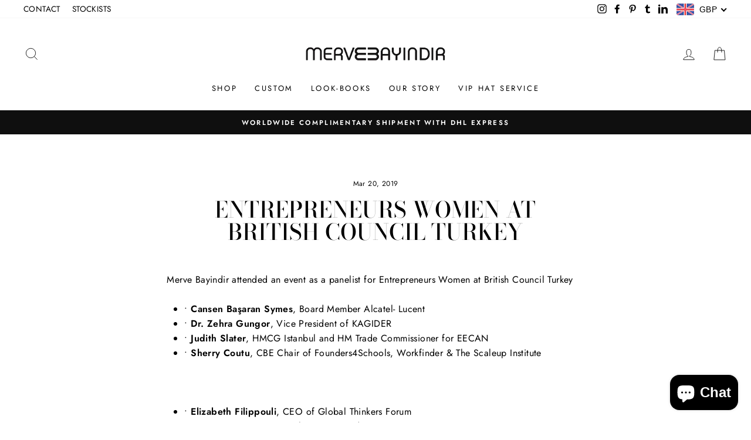

--- FILE ---
content_type: application/javascript
request_url: https://play.gotolstoy.com/widget-v2/1121dd8b1/search-bar-widget-settings.F-RNnvUC.js
body_size: 6792
content:
var Z=Object.defineProperty;var w=Object.getOwnPropertySymbols;var ee=Object.prototype.hasOwnProperty,te=Object.prototype.propertyIsEnumerable;var v=(a,t,s)=>t in a?Z(a,t,{enumerable:!0,configurable:!0,writable:!0,value:s}):a[t]=s,C=(a,t)=>{for(var s in t||(t={}))ee.call(t,s)&&v(a,s,t[s]);if(w)for(var s of w(t))te.call(t,s)&&v(a,s,t[s]);return a};var i=(a,t,s)=>v(a,typeof t!="symbol"?t+"":t,s);var T=(a,t,s)=>new Promise((o,n)=>{var l=m=>{try{S(s.next(m))}catch(d){n(d)}},E=m=>{try{S(s.throw(m))}catch(d){n(d)}},S=m=>m.done?o(m.value):Promise.resolve(m.value).then(l,E);S((s=s.apply(a,t)).next())});import{e as H,g as X,a as $,f as se,l as A,i as z,b as D}from"./widget-loader.BICj4Q6z.js";const ae=()=>{const a=document.querySelectorAll("#tolstoy-widget-script");for(const t of a){const s=t.getAttribute("src");if(s&&!s.endsWith("widget.onyou.js"))return t}return null},r={shop:"shop",appKey:"app-key",productId:"product-id",collectionId:"collection-id",shouldUseCache:"should-use-cache",cacheVersion:"cache-version",shopAssistantEnabled:"shop-assistant-enabled",searchBarWidgetEnabled:"search-bar-widget-enabled",templateName:"template-name",customerId:"customer-id",customerEmail:"customer-email",customerFirstName:"customer-first-name",customerLastName:"customer-last-name",fullscreenMode:"fullscreen-mode",tapcartAppId:"tapcart-app-id",tapcartCustomerAccessToken:"tapcart-customer-access-token",hideGoogleSignin:"hide-google-signin",hideEmailOtpSignin:"hide-email-otp-signin"},c=a=>{const t=ae();return(t==null?void 0:t.getAttribute(`data-${a}`))||null},F=()=>{const a=c(r.shouldUseCache),t=c(r.shop);return!(a==="false")&&!(t==="rubkik.myshopify.com"||t==="rubkik-dev.myshopify.com")};function j(){return c(r.cacheVersion)}function R(){var a,t;return(a=window.Shopify)!=null&&a.shop?(t=window.Shopify)==null?void 0:t.shop:c(r.shop)}function W(){return window.tolstoyAppKey?window.tolstoyAppKey:c(r.appKey)}function Y(){return c(r.productId)}function M(){return c(r.collectionId)}function oe(){return c(r.fullscreenMode)==="true"}function K(){return c(r.customerId)}function ie(){return c(r.customerEmail)}function ne(){return c(r.customerFirstName)}function re(){return c(r.customerLastName)}function ce(){return c(r.tapcartAppId)}function le(){return c(r.tapcartCustomerAccessToken)}function me(){return c(r.hideGoogleSignin)==="true"}function he(){return c(r.hideEmailOtpSignin)==="true"}function ge(){const a=c(r.shopAssistantEnabled);return typeof a=="string"?a==="true":null}function de(){const a=c(r.searchBarWidgetEnabled);return typeof a=="string"?a==="true":null}function Q(){return c(r.templateName)||""}const ue={GETTING_MULTIPASS_URL_FAILED:"Sign in is incomplete. You can still use On You.",GOOGLE_AUTHENTICATION_FAILED:"Google authentication failed. Please, try again later.",GOOGLE_AUTHENTICATION_FAILED_UNEXPECTEDLY:"Google authentication failed. Please, contact support.",INTERNAL_ERROR:"Internal error. Please contact support.",INVALID_FILE_TYPE:"Invalid file type. Please upload a JPEG, WEBP or PNG image.",IMAGE_UPLOAD_FAILED:"Failed to upload image. Please, try again later.",IMAGE_UPLOAD_FAILED_UNEXPECTEDLY:"Failed to upload image. Please, contact support.",LOADING_GENERATION_DETAILS_FAILED:"Failed to generate try-on. Please, try again later.",LOADING_GENERATION_DETAILS_FAILED_UNEXPECTEDLY:"Failed to generate try-on. Please, contact support.",LOADING_MESSAGES_FAILED:"Failed to load messages. Please, try again later.",LOADING_MESSAGES_FAILED_UNEXPECTEDLY:"Failed to load messages. Please, contact support.",LOADING_ONYOU_FAILED:"Failed to load OnYou. Please, try again later.",LOADING_ONYOU_FAILED_UNEXPECTEDLY:"Failed to load OnYou. Please, contact support.",OTP_GENERATION_FAILED:"Failed to generate OTP. Please, try again later.",OTP_GENERATION_FAILED_UNEXPECTEDLY:"Failed to generate OTP. Please, contact support.",OTP_VERIFICATION_FAILED:"Invalid OTP. Please, try again.",OTP_VERIFICATION_FAILED_UNEXPECTEDLY:"Failed to verify OTP. Please, contact support.",SENDING_CHAT_MESSAGE_FAILED:"Failed to send message. Please, try again later.",SENDING_CHAT_MESSAGE_FAILED_UNEXPECTEDLY:"Failed to send message. Please, contact support.",SENDING_GENERATION_MESSAGE_FAILED:"Failed to send generation message. Please, try again later.",SENDING_GENERATION_MESSAGE_FAILED_UNEXPECTEDLY:"Failed to send generation message. Please, contact support.",TAPCART_SIGNIN_FAILED:"Failed to sign in to Tapcart. Please, try again later.",TAPCART_SIGNIN_FAILED_UNEXPECTEDLY:"Failed to sign in to Tapcart. Please, contact support.",TOKEN_EXPIRED:"Your session has expired. Please sign in again.",UNAUTHORIZED_TO_SEND_GENERATION_MESSAGE:"You must be logged in to generate try-on images.",UNAUTHORIZED_TO_SEND_MESSAGE:"You must be logged in to send messages.",UNAUTHORIZED_TO_SEND_KLAVIYO_PRODUCT_EVENT:"You must be logged in to send Klaviyo product events.",GETTING_PRODUCT_DETAILS_FAILED:"Failed to get product details. Please, try again later.",GETTING_PRODUCT_DETAILS_FAILED_UNEXPECTEDLY:"Failed to get product details. Please, contact support.",GETTING_COLLECTION_DETAILS_FAILED:"Failed to get collection details. Please, try again later.",GETTING_COLLECTION_DETAILS_FAILED_UNEXPECTEDLY:"Failed to get collection details. Please, contact support.",SHOPIFY_PROXY_SIGNIN_FAILED:"Failed to sign in to Shopify. Please, try again later.",SHOPIFY_PROXY_SIGNIN_FAILED_UNEXPECTEDLY:"Failed to sign in to Shopify. Please, contact support.",GETTING_AGENT_PROFILE_FAILED:"Failed to get agent profile. Please, try again later.",GETTING_AGENT_PROFILE_FAILED_UNEXPECTEDLY:"Failed to get agent profile. Please, contact support.",GETTING_USER_MEASUREMENTS_FAILED:"Failed to get user measurements. Please, try again later.",GETTING_USER_MEASUREMENTS_FAILED_UNEXPECTEDLY:"Failed to get user measurements. Please, contact support.",GETTING_ASSISTANT_CONFIG_FAILED:"Failed to get assistant config. Please, try again later.",SETTING_USER_MEASUREMENTS_FAILED:"Failed to save user measurements. Please, try again later.",SETTING_USER_MEASUREMENTS_FAILED_UNEXPECTEDLY:"Failed to save user measurements. Please, contact support.",ADDING_TO_CART_FAILED:"Failed to add to cart. Please, try again later.",GETTING_CART_ITEMS_FAILED:"Failed to get cart items. Please, try again later.",GETTING_CART_ITEMS_FAILED_UNEXPECTEDLY:"Failed to get cart items. Please, contact support.",GETTING_RECOMMENDED_PRODUCTS_FAILED:"Failed to get recommended products. Please, try again later.",GETTING_RECOMMENDED_PRODUCTS_FAILED_UNEXPECTEDLY:"Failed to get recommended products. Please, contact support.",SENDING_KLAVIYO_PRODUCT_EVENT_FAILED:"Failed to send Klaviyo product event. Please, try again later.",SENDING_KLAVIYO_PRODUCT_EVENT_FAILED_UNEXPECTEDLY:"Failed to send Klaviyo product event. Please, contact support.",GENERATION_LIMIT_REACHED:"You have reached your weekly try-on limit. Please contact support or try again next week.",GETTING_SEARCH_BAR_CONFIG_FAILED:"Failed to get search bar config. Please, try again later.",GETTING_SEARCH_BAR_CONFIG_FAILED_UNEXPECTEDLY:"Failed to get search bar config. Please, contact support.",GETTING_CHAT_BUBBLE_CONFIG_FAILED:"Failed to get chat bubble config. Please, try again later.",IMAGE_VALIDATION_FAILED:"Failed to validate image. Please, try again later."};class _ extends Error{constructor(s,o){super(s);i(this,"metadata");this.metadata=this.stripSenstiveData(o)}stripSenstiveData(s){if(typeof s=="object"&&s!==null){const o={};for(const[n,l]of Object.entries(s))switch(n){case"authToken":case"token":o[n]="<sanitized>";break;default:o[n]=this.stripSenstiveData(l)}return o}return s}}class k{static error(t,s,o){console.error("OnYou error:",t,s,s instanceof _?s.metadata:void 0);try{k.sendErrorReport(t,s,o)}catch(n){console.error("Failed to send error report",n)}}static warn(...t){console.warn("OnYou warn:",...t)}static log(...t){console.log("OnYou log:",...t)}static getCustomerFriendlyErrorMessage(t){return t instanceof _?t.message:ue.INTERNAL_ERROR}static sendErrorReport(t,s,{appKey:o,appUrl:n,email:l,anonymousId:E,parentUrl:S}){let d=t,h="";if(s instanceof _){d=`${d}: ${s.message}`;try{h=`${h}
Error metadata: ${JSON.stringify(s.metadata)}`.trim()}catch(x){h=`${h}
Error metadata: ${s.metadata}`.trim()}s.stack&&(h=`${h}
Error stack: ${s.stack.slice(0,1e3)}`.trim())}else if(s instanceof Error)d=`${d}: ${s.message}`,s.stack&&(h=`${h}
Error stack: ${s.stack.slice(0,1e3)}`.trim());else try{h=`${h}
Error: ${JSON.stringify(s)}`.trim()}catch(x){h=`${h}
Error: ${s}`.trim()}fetch(`${H()}/events/event`,{method:"POST",headers:{Accept:"application/json","Content-Type":"application/json"},body:JSON.stringify({eventName:"onYouError",appKey:o,appUrl:n,email:l,formData:h,text:d,timestamp:new Date().toISOString(),parentUrl:S,anonymousId:E})})}}class Se{join(...t){const s=t.filter(Boolean);return s.map((n,l)=>l===0?n.replace(/\/+$/g,""):l===s.length-1?n.replace(/^\/+/g,""):n.replace(/^\/+|\/+$/g,"")).join("/")}}const Te=new Se;class Pe{schema(t,s){return{method:t,path:s,isPublic:!1}}publicSchema(t,s){return{method:t,path:s,isPublic:!0}}createApiGroup(t,s){const o={};for(const[n,l]of Object.entries(s))o[n]=this.createApi(t,l);return o}createApi(t,s){const o={};for(const[n,l]of Object.entries(s))o[n]=this.createEndpoint(t,l);return o}createAPILB(t){const s={};for(const[o,n]of Object.entries(t))s[o]=this.createEndpoint("",n,{isAPILB:!0});return s}createEndpoint(t,s,{isAPILB:o=!1}={}){const{method:n,path:l,isPublic:E}=s,S=(x,We,...Ye)=>T(this,[x,We,...Ye],function*(m,d,{skipCDN:h=!(F()&&z())}={}){let y=H();o&&(y=X()),h&&(y=$());const q=Te.join(y,t,l);if(n!=="POST"&&n!=="GET")throw new Error("Not implemented");const L=C({method:n,headers:C(C({"Content-Type":"application/json"},se()?{"ngrok-skip-browser-warning":"true"}:{}),d?{Authorization:`Bearer ${d}`}:{})},n==="POST"?{body:JSON.stringify(m)}:{}),I=new URL(q);if(n==="GET"&&m&&typeof m=="object")for(const[J,G]of Object.entries(m))G!=null&&I.searchParams.set(J,String(G));A("Sending HTTP request",I.toString(),L);const f=yield fetch(I.toString(),L);if(!f.ok)throw new Error(`HTTP error! status: ${f.status}; url: ${I.toString()}`);return f.json()});return E?{query:(m,d)=>T(this,null,function*(){return S(m,void 0,d)})}:{query:(m,d,h)=>T(this,null,function*(){return S(m,d,h)})}}}const e=new Pe,pe={getChatBubbleSettings:e.publicSchema("GET","/on-you/chat-bubble/getChatBubbleSettings")};e.schema("POST","getChatBubbleSettings"),e.schema("POST","saveChatBubbleSettings"),e.schema("POST","toggleChatBubblePublished"),e.schema("POST","getChatBubblePublished");const Oe={getCoupons:e.publicSchema("GET","/on-you/coupon/getCoupons")};e.schema("POST","getCoupons"),e.schema("POST","saveCoupon"),e.schema("POST","deleteCoupon");e.schema("POST","getCustomerSessions"),e.schema("POST","getSessionMetrics"),e.schema("POST","getSessionsCount"),e.schema("POST","getMessagesCountByAppUrl"),e.schema("POST","getSessionDetails"),e.schema("POST","generateSessionSummary"),e.schema("POST","getEnhancedTryons");e.schema("POST","getProfile"),e.schema("POST","saveProfile"),e.schema("POST","generateProfile"),e.schema("POST","getSettingsDefinition"),e.schema("POST","searchTemplates"),e.schema("POST","getChatSettings"),e.schema("POST","saveChatSettings");e.schema("POST","connectAccount");e.schema("POST","uploadFile"),e.schema("POST","uploadUrl"),e.schema("POST","triggerSync"),e.schema("POST","getHelpCenterData"),e.schema("POST","getHelpCenterDataByCategory"),e.schema("POST","deleteFile"),e.schema("POST","previewFile");const Ee={validateImage:e.publicSchema("POST","validateImage"),saveReferenceImage:e.publicSchema("POST","saveReferenceImage"),getActiveImage:e.publicSchema("POST","getActiveImage")};e.schema("POST","getKnowledgeGaps"),e.schema("POST","updateKnowledgeGap"),e.schema("POST","deleteKnowledgeGap");e.schema("POST","getProfile"),e.schema("POST","saveProfile"),e.schema("POST","generateProfile"),e.schema("POST","getSettingsDefinition"),e.schema("POST","searchTemplates"),e.schema("POST","getChatSettings"),e.schema("POST","saveChatSettings"),e.schema("POST","uploadFile"),e.schema("POST","uploadUrl"),e.schema("POST","triggerSync"),e.schema("POST","getHelpCenterData"),e.schema("POST","getHelpCenterDataByCategory"),e.schema("POST","deleteFile"),e.schema("POST","previewFile"),e.publicSchema("POST","validateImage"),e.publicSchema("POST","saveReferenceImage"),e.publicSchema("POST","getActiveImage"),e.schema("POST","getSkills"),e.schema("POST","saveSkills"),e.schema("POST","getQuestions"),e.schema("POST","getProductQuestions"),e.schema("POST","getCollectionsQuestions"),e.schema("POST","saveProductsQuestions"),e.schema("POST","saveCollectionsQuestion"),e.schema("POST","deleteCollectionsQuestion"),e.schema("POST","getTopQuestionsWidgetSettings"),e.schema("POST","saveTopQuestionsWidgetSettings"),e.schema("POST","toggleTopQuestionsPublished"),e.schema("POST","getTopQuestionsWidgetStatus"),e.schema("POST","regenerateQuestions"),e.schema("POST","getSeeItOnYouSettings"),e.schema("POST","saveSeeItOnYouSettings"),e.schema("POST","getSeeItOnYouWidgetStatus"),e.schema("POST","saveSeeItOnYouWidgetStatus"),e.schema("POST","toggleSearchBarPublished"),e.schema("POST","getSearchBarStatus"),e.schema("POST","getSearchBarSettings"),e.schema("POST","saveSearchBarSettings"),e.schema("POST","getAskAIWidgetSettings"),e.schema("POST","saveAskAIWidgetSettings"),e.schema("POST","getChatEmbedWidgetSettings"),e.schema("POST","saveChatEmbedWidgetSettings"),e.schema("POST","getCustomerSessions"),e.schema("POST","getSessionMetrics"),e.schema("POST","getSessionsCount"),e.schema("POST","getMessagesCountByAppUrl"),e.schema("POST","getSessionDetails"),e.schema("POST","generateSessionSummary"),e.schema("POST","getEnhancedTryons"),e.schema("POST","getCoupons"),e.schema("POST","saveCoupon"),e.schema("POST","deleteCoupon"),e.schema("POST","getKnowledgeGaps"),e.schema("POST","updateKnowledgeGap"),e.schema("POST","deleteKnowledgeGap"),e.schema("POST","subscribeToGoogleDrive"),e.schema("POST","unsubscribeFromGoogleDrive"),e.schema("POST","getGoogleDriveStatus"),e.schema("POST","getAllGoogleDriveFolders"),e.schema("POST","getSyncStatus"),e.schema("POST","getGorgiasKnowledgeGaps"),e.schema("POST","saveExternalApiIntegration"),e.schema("POST","getExternalApiIntegration"),e.schema("POST","getActivePrompt"),e.schema("POST","savePrompt"),e.schema("POST","getCompiledPrompt"),e.schema("POST","getCompiledUserActionsPrompt"),e.schema("POST","dryRun"),e.schema("POST","getCustomResponses"),e.schema("POST","saveCustomResponse"),e.schema("POST","deleteCustomResponse"),e.schema("POST","getSetupProgress"),e.schema("POST","updateStep"),e.schema("POST","connectAccount"),e.schema("POST","getChatGptKnowledge"),e.schema("POST","saveChatGptKnowledge"),e.schema("POST","deleteChatGptKnowledge"),e.schema("POST","getShopperProfiles"),e.schema("POST","getShopperProfileDetail"),e.schema("POST","getShopperDetailMemory"),e.schema("POST","getShoppersCount"),e.schema("POST","getTotalSessionsCount"),e.schema("POST","getTotalUploadedImagesCount"),e.schema("POST","getTotalTryOnImagesCount"),e.schema("POST","getRecommendationSettings"),e.schema("POST","saveRecommendationSettings"),e.schema("POST","getAvailableRecommendationEngines"),e.schema("GET","getPendingItems"),e.schema("POST","moderateItem"),e.schema("GET","getFlaggedItemsCsvByReason"),e.schema("POST","processAIModeration"),e.schema("POST","removeTryon"),e.schema("POST","banUser"),e.schema("GET","getAdminFeed"),e.publicSchema("POST","updatePublishConsent"),e.schema("POST","getAuthSettings"),e.schema("POST","saveAuthSettings"),e.schema("POST","getChatBubbleSettings"),e.schema("POST","saveChatBubbleSettings"),e.schema("POST","toggleChatBubblePublished"),e.schema("POST","getChatBubblePublished"),e.schema("POST","listAgentWidgets"),e.schema("POST","createAgentWidget");e.schema("POST","getSetupProgress"),e.schema("POST","updateStep");e.publicSchema("GET","/on-you/tryon-feed/getFeed");e.schema("GET","getPendingItems"),e.schema("POST","moderateItem"),e.schema("GET","getFlaggedItemsCsvByReason"),e.schema("POST","processAIModeration"),e.schema("POST","removeTryon"),e.schema("POST","banUser"),e.schema("GET","getAdminFeed");e.publicSchema("POST","updatePublishConsent");const Ae={getQuestions:e.publicSchema("GET","/on-you/top-questions/getQuestions")};e.schema("POST","getQuestions"),e.schema("POST","getProductQuestions"),e.schema("POST","getCollectionsQuestions"),e.schema("POST","saveProductsQuestions"),e.schema("POST","saveCollectionsQuestion"),e.schema("POST","deleteCollectionsQuestion"),e.schema("POST","getTopQuestionsWidgetSettings"),e.schema("POST","saveTopQuestionsWidgetSettings"),e.schema("POST","toggleTopQuestionsPublished"),e.schema("POST","getTopQuestionsWidgetStatus"),e.schema("POST","regenerateQuestions");const Ie={getSeeItOnYouSettings:e.publicSchema("GET","/on-you/see-it-on-you/getSeeItOnYouSettings")};e.schema("POST","getSeeItOnYouSettings"),e.schema("POST","saveSeeItOnYouSettings"),e.schema("POST","getSeeItOnYouWidgetStatus"),e.schema("POST","saveSeeItOnYouWidgetStatus");const Ce={getSearchBarSettings:e.publicSchema("GET","/on-you/search-bar/getSearchBarSettings")};e.schema("POST","toggleSearchBarPublished"),e.schema("POST","getSearchBarStatus"),e.schema("POST","getSearchBarSettings"),e.schema("POST","saveSearchBarSettings");const be={getAskAISettings:e.publicSchema("GET","/on-you/ask-ai/getAskAISettings")};e.schema("POST","getAskAIWidgetSettings"),e.schema("POST","saveAskAIWidgetSettings");const ye={getChatEmbedSettings:e.publicSchema("GET","/on-you/chat-embed/getChatEmbedSettings")};e.schema("POST","getChatEmbedWidgetSettings"),e.schema("POST","saveChatEmbedWidgetSettings");e.schema("POST","getSkills"),e.schema("POST","saveSkills");e.schema("POST","subscribeToGoogleDrive"),e.schema("POST","unsubscribeFromGoogleDrive"),e.schema("POST","getGoogleDriveStatus"),e.schema("POST","getAllGoogleDriveFolders");e.publicSchema("POST","webhook");e.schema("POST","getSyncStatus"),e.schema("POST","getGorgiasKnowledgeGaps");e.schema("POST","getActivePrompt"),e.schema("POST","savePrompt"),e.schema("POST","getCompiledPrompt"),e.schema("POST","getCompiledUserActionsPrompt"),e.schema("POST","dryRun");e.schema("POST","getCustomResponses"),e.schema("POST","saveCustomResponse"),e.schema("POST","deleteCustomResponse");e.schema("POST","getChatGptKnowledge"),e.schema("POST","saveChatGptKnowledge"),e.schema("POST","deleteChatGptKnowledge");e.schema("POST","getShopperProfiles"),e.schema("POST","getShopperProfileDetail"),e.schema("POST","getShopperDetailMemory"),e.schema("POST","getShoppersCount"),e.schema("POST","getTotalSessionsCount"),e.schema("POST","getTotalUploadedImagesCount"),e.schema("POST","getTotalTryOnImagesCount");e.schema("POST","getRecommendationSettings"),e.schema("POST","saveRecommendationSettings"),e.schema("POST","getAvailableRecommendationEngines");e.schema("POST","getAuthSettings"),e.schema("POST","saveAuthSettings");e.schema("POST","listAgentWidgets"),e.schema("POST","createAgentWidget");e.schema("POST","migrate"),e.schema("POST","adminCreateThemeTemplate"),e.schema("POST","adminUpdateThemeTemplate"),e.schema("POST","adminDeleteThemeTemplate"),e.schema("POST","adminGetThemeTemplate"),e.schema("POST","adminGetThemeTemplates"),e.schema("POST","adminBulkCreateThemeTemplates"),e.schema("POST","adminBulkUpdateThemeTemplates"),e.schema("POST","adminBulkDeleteThemeTemplates"),e.schema("POST","adminCreateProjectTemplate"),e.schema("POST","adminUpdateProjectTemplate"),e.schema("POST","adminDeleteProjectTemplate"),e.schema("POST","adminGetProjectTemplate"),e.schema("POST","adminGetProjectTemplates"),e.schema("POST","adminBulkUpdateProjectTemplates"),e.schema("POST","adminBulkDeleteProjectTemplates"),e.schema("POST","adminBulkCreateProjectTemplates");e.schema("POST","animateThemedImagesForProduct"),e.schema("POST","regenerateThemedImagesForProduct"),e.schema("POST","regenerateThemedVideosForProduct"),e.schema("POST","generateThemedImagesForProduct"),e.schema("POST","generateThemedImagesByTemplate"),e.schema("POST","getThemedProductsProject"),e.schema("POST","getThemedProductsProjects"),e.schema("POST","createThemedProductsProject"),e.schema("POST","deleteThemedProductsProject"),e.schema("POST","renameThemedProductsProject"),e.schema("POST","updateThemedProductsProjectPublishStatus"),e.schema("POST","getThemedProductsProjectAssets"),e.schema("POST","getThemedProductAssets"),e.schema("POST","getThemedProductAsset"),e.schema("POST","deleteThemedProductAsset"),e.schema("POST","getThemedCarouselWidgetSettings"),e.schema("POST","updateThemedCarouselWidgetSettings"),e.schema("POST","getThemedProductsProjectAssetsWithStudioAssets"),e.schema("POST","updateAssetCarouselSelection"),e.schema("POST","bulkUpdateAssetCarouselSelection"),e.schema("POST","getThemeTemplates"),e.schema("POST","getRecommendedThemeTemplates"),e.schema("GET","getThemedCarousel"),e.schema("POST","getThemedCarouselProjectTemplates"),e.schema("POST","getThemedCarouselProjectTemplate"),e.schema("POST","createProject"),e.schema("POST","updateProject"),e.schema("POST","getProject"),e.schema("POST","getProjects"),e.schema("POST","deleteProject"),e.schema("POST","createTikTokPost"),e.schema("POST","getTikTokPosts"),e.schema("POST","saveTikTokPost"),e.schema("POST","bulkPostTikTokPosts"),e.schema("POST","getSettings"),e.schema("POST","updateSettings");e.schema("POST","animateThemedImagesForProduct"),e.schema("POST","regenerateThemedImagesForProduct"),e.schema("POST","regenerateThemedVideosForProduct"),e.schema("POST","generateThemedImagesForProduct"),e.schema("POST","generateThemedImagesByTemplate"),e.schema("POST","getThemedProductsProject"),e.schema("POST","getThemedProductsProjects"),e.schema("POST","createThemedProductsProject"),e.schema("POST","deleteThemedProductsProject"),e.schema("POST","renameThemedProductsProject"),e.schema("POST","updateThemedProductsProjectPublishStatus"),e.schema("POST","getThemedProductsProjectAssets"),e.schema("POST","getThemedProductAssets"),e.schema("POST","getThemedProductAsset"),e.schema("POST","deleteThemedProductAsset"),e.schema("POST","getThemedCarouselWidgetSettings"),e.schema("POST","updateThemedCarouselWidgetSettings"),e.schema("POST","getThemedProductsProjectAssetsWithStudioAssets"),e.schema("POST","updateAssetCarouselSelection"),e.schema("POST","bulkUpdateAssetCarouselSelection"),e.schema("POST","getThemeTemplates"),e.schema("POST","getRecommendedThemeTemplates");e.schema("POST","getThemedCarouselProjectTemplates"),e.schema("POST","getThemedCarouselProjectTemplate");e.schema("POST","adminCreateProjectTemplate"),e.schema("POST","adminUpdateProjectTemplate"),e.schema("POST","adminDeleteProjectTemplate"),e.schema("POST","adminGetProjectTemplate"),e.schema("POST","adminGetProjectTemplates"),e.schema("POST","adminBulkUpdateProjectTemplates"),e.schema("POST","adminBulkDeleteProjectTemplates"),e.schema("POST","adminBulkCreateProjectTemplates");e.schema("POST","adminCreateThemeTemplate"),e.schema("POST","adminUpdateThemeTemplate"),e.schema("POST","adminDeleteThemeTemplate"),e.schema("POST","adminGetThemeTemplate"),e.schema("POST","adminGetThemeTemplates"),e.schema("POST","adminBulkCreateThemeTemplates"),e.schema("POST","adminBulkUpdateThemeTemplates"),e.schema("POST","adminBulkDeleteThemeTemplates");const fe={getThemedCarousel:e.publicSchema("GET","/player/themed-carousel/getThemedCarousel")};e.schema("GET","getThemedCarousel");e.schema("POST","createProject"),e.schema("POST","updateProject"),e.schema("POST","getProject"),e.schema("POST","getProjects"),e.schema("POST","deleteProject");e.schema("POST","migrate");e.schema("POST","createTikTokPost"),e.schema("POST","getTikTokPosts"),e.schema("POST","saveTikTokPost"),e.schema("POST","bulkPostTikTokPosts");e.schema("POST","getSettings"),e.schema("POST","updateSettings");e.schema("POST","getMedia"),e.schema("POST","startUpload"),e.schema("POST","finishUpload");const Ge={getPublicMedia:e.publicSchema("POST","getPublicMedia"),startPublicUpload:e.publicSchema("POST","startPublicUpload"),finishPublicUpload:e.publicSchema("POST","finishPublicUpload")},ke={mediaDb:{publicMedia:e.createApi("/media-db-service",Ge)},onyouService:{image:e.createApi("/onyou",Ee)}},ve={onyouService:{topQuestions:e.createAPILB(Ae),askAI:e.createAPILB(be),searchBar:e.createAPILB(Ce),chatBubble:e.createAPILB(pe),seeItOnYou:e.createAPILB(Ie),chatEmbed:e.createAPILB(ye),coupon:e.createAPILB(Oe)},playerService:{themedCarousel:e.createAPILB(fe)}},De="https://rubkik.gotolstoy.com",p={appKey:"app_key",appUrl:"app_url",productId:"product_id",collectionId:"collection_id",aiShopperWidget:"ai_shopper_widget"},_e=["on-you","top-questions","search-bar","ask-ai","chat-bubble"],U={isPreviewSite:()=>typeof window!="undefined"&&window.location.href.includes(De),getSettings:()=>{const a=new URLSearchParams(typeof window!="undefined"?window.location.search:"");return!U.isPreviewSite()||!_e.includes(a.get(p.aiShopperWidget)||"")?{}:{appKey:a.get(p.appKey),appUrl:a.get(p.appUrl),productId:a.get(p.productId),collectionId:a.get(p.collectionId),aiShopperWidget:a.get(p.aiShopperWidget)}}},O=class O{constructor(){i(this,"initialized",!1);i(this,"initializedPromise",null);i(this,"accountSettings",null);i(this,"appKey");i(this,"appUrl");i(this,"productId");i(this,"collectionId");i(this,"shouldUseCache");i(this,"cacheVersion");i(this,"aiShopperWidget");i(this,"searchBarContainerSettings");i(this,"isSearchBarOnPlayer",!1);i(this,"isSearchBarOnStories",!1);i(this,"videoId");i(this,"templateName");i(this,"customerId");i(this,"customerEmail");i(this,"customerFirstName");i(this,"customerLastName");i(this,"fullscreenMode",!1);i(this,"tapcartAppId");i(this,"tapcartCustomerAccessToken");i(this,"hideGoogleSignin",!1);i(this,"hideEmailOtpSignin",!1);if(O.instance)return O.instance;O.instance=this;const t=U.getSettings();this.appKey=t.appKey||W()||"",this.appUrl=t.appUrl||R(),this.productId=t.productId||Y(),this.collectionId=t.collectionId||M(),this.aiShopperWidget=t.aiShopperWidget||null,this.shouldUseCache=F(),this.cacheVersion=j(),this.templateName=Q(),this.customerId=K(),this.customerEmail=ie(),this.customerFirstName=ne(),this.customerLastName=re(),this.fullscreenMode=oe()||!1,this.tapcartAppId=ce()||null,this.tapcartCustomerAccessToken=le()||null,this.hideGoogleSignin=me()||!1,this.hideEmailOtpSignin=he()||!1}loadAccountSettingsFromV1Widget(){return T(this,null,function*(){try{let t=0;for(;t<5;){if(window.widget_V1_AccountSettingsPromise)return yield window.widget_V1_AccountSettingsPromise;t++,yield new Promise(s=>setTimeout(s,200))}return null}catch(t){return D("[TolstoySettings:loadAccountSettingsFromV1Widget] error loading account settings:",t),null}})}initAccountSettings(){return T(this,null,function*(){var t,s;if(!this.accountSettings){if(this.accountSettings=yield this.loadAccountSettingsFromV1Widget(),!this.accountSettings)try{const o=this.shouldUseCache&&z()?X():$(),n=new URL(`${o}/widgets/global-config/getWidgetGlobalConfig`);n.searchParams.set("appKey",this.appKey),this.cacheVersion&&n.searchParams.set("v",this.cacheVersion),this.appUrl&&n.searchParams.set("appUrl",this.appUrl);const l=yield fetch(n.toString());this.accountSettings=yield l.json()}catch(o){D("[TolstoySettings:initAccountSettings] error loading account settings:",o);return}this.shouldUseCache=this.shouldUseCache||((t=this.accountSettings)==null?void 0:t.shouldUseCache)||!1,this.cacheVersion=this.cacheVersion||((s=this.accountSettings)==null?void 0:s.cacheVersion)||null}})}get shopAssistantEnabled(){if(!this.initialized||!this.accountSettings)return!1;const t=ge();return A("[TolstoySettings:shopAssistantEnabled] shopify metadata",t),typeof t=="boolean"?t:(A("[TolstoySettings:shopAssistantEnabled] account settings",this.accountSettings.hasLiveShopAssistant),this.accountSettings.hasLiveShopAssistant)}get searchBarWidgetEnabled(){var s;if(!this.initialized||!this.accountSettings)return!1;if(this.aiShopperWidget)return this.aiShopperWidget==="search-bar";if(["search-bar-on-player","search-bar-on-stories"].includes(((s=this.searchBarContainerSettings)==null?void 0:s.widget)||""))return!0;const t=de();return A("[TolstoySettings:searchBarWidgetEnabled] shopify metadata",t),typeof t=="boolean"?t:(A("[TolstoySettings:searchBarWidgetEnabled] account settings",this.accountSettings.hasLiveSearchBar),this.accountSettings.hasLiveSearchBar)}get chatBubbleEnabled(){return!this.initialized||!this.accountSettings?!1:this.accountSettings.hasLiveChatBubble}init(t,s){return T(this,null,function*(){if(!(this.initialized&&!s)){if(this.searchBarContainerSettings=t||null,t&&["search-bar-on-player","search-bar-on-stories"].includes(t.widget||"")&&(this.appKey=t.appKey||this.appKey,this.appUrl=t.appUrl||this.appUrl,this.productId=t.productId||this.productId,this.collectionId=t.collectionId||this.collectionId,this.videoId=t.videoId||this.videoId,this.aiShopperWidget="search-bar",this.isSearchBarOnPlayer=t.widget==="search-bar-on-player",this.isSearchBarOnStories=t.widget==="search-bar-on-stories"),this.initializedPromise){yield this.initializedPromise;return}if(!this.appKey){D("[TolstoySettings:init] appKey is missing",{appKey:this.appKey,appUrl:this.appUrl});return}this.initializedPromise=this.initAccountSettings(),yield this.initializedPromise,this.initialized=!0}})}refetchSettings(){const t=U.getSettings();this.appKey=t.appKey||W()||"",this.appUrl=t.appUrl||R(),this.productId=t.productId||Y(),this.collectionId=t.collectionId||M(),this.aiShopperWidget=t.aiShopperWidget||null,this.shouldUseCache=F(),this.cacheVersion=j(),this.templateName=Q(),this.customerId=K()}};i(O,"instance",null);let N=O;const Be=new N,b=class b{constructor(t){this.callbackParams=t}getCallbackUrl(t,s=window.location.href){const o=new URL(s);return Object.entries(this.callbackParams).forEach(([n,l])=>{o.searchParams.set(n,l)}),t&&o.searchParams.set(b.callbackActionParam,JSON.stringify(t)),o.toString()}};i(b,"callbackActionParam","callbackAction");let u=b;class B{static cleanUrl(t=window.location.href){const s=new URL(t);return s.searchParams.delete("authToken"),Object.values(g).forEach(o=>{s.searchParams.delete(o)}),s.searchParams.delete(u.callbackActionParam),s.toString()}static cleanBrowserHistory(){const t=B.cleanUrl();t!==window.location.href&&window.history.replaceState({},document.title,t)}}const g={autoOpenShopAssistant:"autoOpenShopAssistant",autoOpenSearchBar:"autoOpenSearchBar",autoOpenTopQuestions:"autoOpenTopQuestions",autoOpenSeeItOnYou:"autoOpenSeeItOnYou",autoOpenProductId:"autoOpenProductId",autoOpenAskAI:"autoOpenAskAI",autoOpenChatEmbed:"autoOpenChatEmbed",autoOpenChatBubble:"autoOpenChatBubble"};class P{static handleWidgetCallbackUrl(t=window.location.href){const s=new URL(t),o=Object.fromEntries(s.searchParams);return{autoOpenShopAssistant:s.searchParams.get(g.autoOpenShopAssistant)==="true",autoOpenSearchBar:s.searchParams.get(g.autoOpenSearchBar)==="true",autoOpenTopQuestions:s.searchParams.get(g.autoOpenTopQuestions)==="true",autoOpenSeeItOnYou:s.searchParams.get(g.autoOpenSeeItOnYou)==="true",autoOpenProductId:s.searchParams.get(g.autoOpenProductId),autoOpenAskAI:s.searchParams.get(g.autoOpenAskAI)==="true",autoOpenChatEmbed:s.searchParams.get(g.autoOpenChatEmbed)==="true",autoOpenChatBubble:s.searchParams.get(g.autoOpenChatBubble)==="true",urlParams:o}}static cleanupCallbackUrl(){B.cleanBrowserHistory()}static extractAuthToken(t={}){return t.authToken}}i(P,"seeItOnYouCallbackUrl",new u({[g.autoOpenSeeItOnYou]:"true"})),i(P,"shopAssistantCallbackUrl",new u({[g.autoOpenShopAssistant]:"true"})),i(P,"searchBarCallbackUrl",new u({[g.autoOpenSearchBar]:"true"})),i(P,"topQuestionsCallbackUrl",new u({[g.autoOpenTopQuestions]:"true"})),i(P,"askAICallbackUrl",new u({[g.autoOpenAskAI]:"true"})),i(P,"chatEmbedCallbackUrl",new u({[g.autoOpenChatEmbed]:"true"})),i(P,"chatBubbleCallbackUrl",new u({[g.autoOpenChatBubble]:"true"})),i(P,"productIdCallbackUrl",t=>new u({[g.autoOpenProductId]:t}));const V=new Set,Le=a=>{if(!(!a||V.has(a)||["Arial","Helvetica","Helvetica Neue","Georgia","Times New Roman"].includes(a)))try{const s=document.createElement("link");s.rel="stylesheet";const o=a.replace(/\s+/g,"+");s.href=`https://fonts.googleapis.com/css2?family=${o}:wght@400;500;700&display=swap`,document.head.appendChild(s),V.add(a)}catch(s){k.error(`Failed to load font: ${a}`,s,{})}};class Fe{constructor(){i(this,"getSearchBarConfig",t=>T(this,null,function*(){return yield ve.onyouService.searchBar.getSearchBarSettings.query(t)}))}}const we=new Fe;export{ve as A,ue as E,k as O,U as P,we as S,Be as T,P as W,_ as a,u as b,ke as c,Le as l,F as s};
